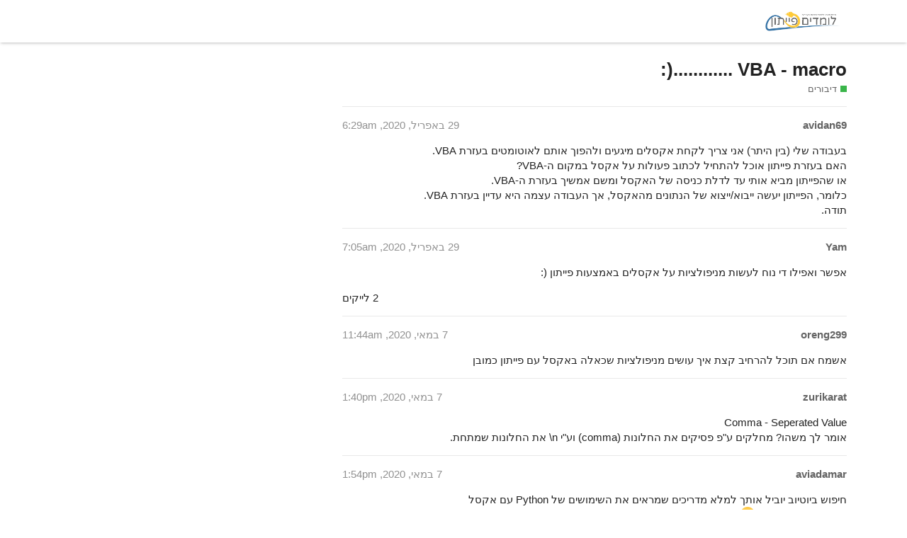

--- FILE ---
content_type: text/html; charset=utf-8
request_url: https://forums.pythonic.guru/t/vba-macro/5538
body_size: 3160
content:
<!DOCTYPE html>

<html lang="he">
<!-- Mirrored from forums.pythonic.guru/t/vba-macro/5538 by HTTrack Website Copier/3.x [XR&CO'2014], Sun, 17 Sep 2023 05:45:14 GMT -->
<!-- Added by HTTrack --><meta content="text/html;charset=utf-8" http-equiv="content-type"/><!-- /Added by HTTrack -->
<head>
<meta charset="utf-8"/>
<title>VBA - macro ............(: - דיבורים - פייתון בעברית ובחינם</title>
<meta content="בעבודה שלי (בין היתר) אני צריך לקחת אקסלים מיגעים ולהפוך אותם לאוטומטים בעזרת VBA. 
האם בעזרת פייתון אוכל להתחיל לכתוב פעולות על אקסל במקום ה-VBA? 
או שהפייתון מביא אותי עד לדלת כניסה של האקסל ומשם אמשיך בעזרת ה-VBA. 
כל&amp;hellip;" name="description"/>
<meta content="Discourse 3.2.0.beta2-dev - https://github.com/discourse/discourse version ebe68e15fce9c2fc2c67628ce4a9b24284c09b80" name="generator"/>
<link href="../../uploads/default/optimized/1X/49c4c7d93c7e73a9a15013cfae1d89084c9ba521_2_32x32.jpg" rel="icon" type="image/png"/>
<link href="../../uploads/default/optimized/1X/49c4c7d93c7e73a9a15013cfae1d89084c9ba521_2_180x180.jpg" rel="apple-touch-icon" type="image/png"/>
<meta content="#ffffff" media="all" name="theme-color"/>
<meta content="width=device-width, initial-scale=1.0, minimum-scale=1.0, user-scalable=yes, viewport-fit=cover" name="viewport"/>
<link href="5538.html" rel="canonical"/>
<link href="../../opensearch.xml" rel="search" title="פייתון בעברית ובחינם Search" type="application/opensearchdescription+xml"/>
<link class="light-scheme" href="../../stylesheets/color_definitions_scheme_2_3_4eaabccdb423ebdd5fde62bb8c929b7912b0ba33.css_%3b%20filename_%3dUTF-8%27%27color_definitions_scheme_2_3_4eaabccdb423ebdd5fde62bb8c929b7912b0ba337939.css?__ws=forums.pythonic.guru" media="all" rel="stylesheet"/>
<link data-target="desktop_rtl" href="../../stylesheets/desktop_rtl_010e86cdc443c6a22fa77214fa3fc0bf2f3542ce.css_%3b%20filename_%3dUTF-8%27%27desktop_rtl_010e86cdc443c6a22fa77214fa3fc0bf2f3542ce7939.css?__ws=forums.pythonic.guru" media="all" rel="stylesheet"/>
<link data-target="checklist_rtl" href="../../stylesheets/checklist_rtl_010e86cdc443c6a22fa77214fa3fc0bf2f3542ce.css_%3b%20filename_%3dUTF-8%27%27checklist_rtl_010e86cdc443c6a22fa77214fa3fc0bf2f3542ce7939.css?__ws=forums.pythonic.guru" media="all" rel="stylesheet"/>
<link data-target="discourse-cakeday_rtl" href="../../stylesheets/discourse-cakeday_rtl_010e86cdc443c6a22fa77214fa3fc0bf2f3542ce.css_%3b%20filename_%3dUTF-8%27%27discourse-cakeday_rtl_010e86cdc443c6a22fa77214fa3fc0bf2f3542ce7939.css?__ws=forums.pythonic.guru" media="all" rel="stylesheet"/>
<link data-target="discourse-calendar_rtl" href="../../stylesheets/discourse-calendar_rtl_010e86cdc443c6a22fa77214fa3fc0bf2f3542ce.css_%3b%20filename_%3dUTF-8%27%27discourse-calendar_rtl_010e86cdc443c6a22fa77214fa3fc0bf2f3542ce7939.css?__ws=forums.pythonic.guru" media="all" rel="stylesheet"/>
<link data-target="discourse-details_rtl" href="../../stylesheets/discourse-details_rtl_010e86cdc443c6a22fa77214fa3fc0bf2f3542ce.css_%3b%20filename_%3dUTF-8%27%27discourse-details_rtl_010e86cdc443c6a22fa77214fa3fc0bf2f3542ce7939.css?__ws=forums.pythonic.guru" media="all" rel="stylesheet"/>
<link data-target="discourse-lazy-videos_rtl" href="../../stylesheets/discourse-lazy-videos_rtl_010e86cdc443c6a22fa77214fa3fc0bf2f3542ce.css_%3b%20filename_%3dUTF-8%27%27discourse-lazy-videos_rtl_010e86cdc443c6a22fa77214fa3fc0bf2f3542ce7939.css?__ws=forums.pythonic.guru" media="all" rel="stylesheet"/>
<link data-target="discourse-local-dates_rtl" href="../../stylesheets/discourse-local-dates_rtl_010e86cdc443c6a22fa77214fa3fc0bf2f3542ce.css_%3b%20filename_%3dUTF-8%27%27discourse-local-dates_rtl_010e86cdc443c6a22fa77214fa3fc0bf2f3542ce7939.css?__ws=forums.pythonic.guru" media="all" rel="stylesheet"/>
<link data-target="discourse-math_rtl" href="../../stylesheets/discourse-math_rtl_010e86cdc443c6a22fa77214fa3fc0bf2f3542ce.css_%3b%20filename_%3dUTF-8%27%27discourse-math_rtl_010e86cdc443c6a22fa77214fa3fc0bf2f3542ce7939.css?__ws=forums.pythonic.guru" media="all" rel="stylesheet"/>
<link data-target="discourse-narrative-bot_rtl" href="../../stylesheets/discourse-narrative-bot_rtl_010e86cdc443c6a22fa77214fa3fc0bf2f3542ce.css_%3b%20filename_%3dUTF-8%27%27discourse-narrative-bot_rtl_010e86cdc443c6a22fa77214fa3fc0bf2f3542ce7939.css?__ws=forums.pythonic.guru" media="all" rel="stylesheet"/>
<link data-target="discourse-presence_rtl" href="../../stylesheets/discourse-presence_rtl_010e86cdc443c6a22fa77214fa3fc0bf2f3542ce.css_%3b%20filename_%3dUTF-8%27%27discourse-presence_rtl_010e86cdc443c6a22fa77214fa3fc0bf2f3542ce7939.css?__ws=forums.pythonic.guru" media="all" rel="stylesheet"/>
<link data-target="discourse-solved_rtl" href="../../stylesheets/discourse-solved_rtl_010e86cdc443c6a22fa77214fa3fc0bf2f3542ce.css_%3b%20filename_%3dUTF-8%27%27discourse-solved_rtl_010e86cdc443c6a22fa77214fa3fc0bf2f3542ce7939.css?__ws=forums.pythonic.guru" media="all" rel="stylesheet"/>
<link data-target="discourse-tooltips_rtl" href="../../stylesheets/discourse-tooltips_rtl_010e86cdc443c6a22fa77214fa3fc0bf2f3542ce.css_%3b%20filename_%3dUTF-8%27%27discourse-tooltips_rtl_010e86cdc443c6a22fa77214fa3fc0bf2f3542ce7939.css?__ws=forums.pythonic.guru" media="all" rel="stylesheet"/>
<link data-target="docker_manager_rtl" href="../../stylesheets/docker_manager_rtl_010e86cdc443c6a22fa77214fa3fc0bf2f3542ce.css_%3b%20filename_%3dUTF-8%27%27docker_manager_rtl_010e86cdc443c6a22fa77214fa3fc0bf2f3542ce7939.css?__ws=forums.pythonic.guru" media="all" rel="stylesheet"/>
<link data-target="poll_rtl" href="../../stylesheets/poll_rtl_010e86cdc443c6a22fa77214fa3fc0bf2f3542ce.css_%3b%20filename_%3dUTF-8%27%27poll_rtl_010e86cdc443c6a22fa77214fa3fc0bf2f3542ce7939.css?__ws=forums.pythonic.guru" media="all" rel="stylesheet"/>
<link data-target="discourse-calendar_desktop_rtl" href="../../stylesheets/discourse-calendar_desktop_rtl_010e86cdc443c6a22fa77214fa3fc0bf2f3542ce.css_%3b%20filename_%3dUTF-8%27%27discourse-calendar_desktop_rtl_010e86cdc443c6a22fa77214fa3fc0bf2f3542ce7939.css?__ws=forums.pythonic.guru" media="all" rel="stylesheet"/>
<link data-target="poll_desktop_rtl" href="../../stylesheets/poll_desktop_rtl_010e86cdc443c6a22fa77214fa3fc0bf2f3542ce.css_%3b%20filename_%3dUTF-8%27%27poll_desktop_rtl_010e86cdc443c6a22fa77214fa3fc0bf2f3542ce7939.css?__ws=forums.pythonic.guru" media="all" rel="stylesheet"/>
<link data-target="desktop_theme" data-theme-id="3" data-theme-name="בהיר" href="../../stylesheets/desktop_theme_3_32d9a33a83c213d82cb6da72bd3eb36192a74400.css_%3b%20filename_%3dUTF-8%27%27desktop_theme_3_32d9a33a83c213d82cb6da72bd3eb36192a744007939.css?__ws=forums.pythonic.guru" media="all" rel="stylesheet"/>
<link href="5538.rss" rel="alternate nofollow" title="הזנת RSS של ‚VBA - macro ............(:’" type="application/rss+xml"/>
<meta content="פייתון בעברית ובחינם" property="og:site_name"/>
<meta content="website" property="og:type"/>
<meta content="summary" name="twitter:card"/>
<meta content="../../uploads/default/original/1X/49c4c7d93c7e73a9a15013cfae1d89084c9ba521.jpg" name="twitter:image"/>
<meta content="../../uploads/default/original/1X/49c4c7d93c7e73a9a15013cfae1d89084c9ba521.jpg" property="og:image"/>
<meta content="5538.html" property="og:url"/>
<meta content="5538.html" name="twitter:url"/>
<meta content="VBA - macro ............(:" property="og:title"/>
<meta content="VBA - macro ............(:" name="twitter:title"/>
<meta content="בעבודה שלי (בין היתר) אני צריך לקחת אקסלים מיגעים ולהפוך אותם לאוטומטים בעזרת VBA.  האם בעזרת פייתון אוכל להתחיל לכתוב פעולות על אקסל במקום ה-VBA?  או שהפייתון מביא אותי עד לדלת כניסה של האקסל ומשם אמשיך בעזרת ה-VBA.  כלומר, הפייתון יעשה ייבוא/ייצוא של הנתונים מהאקסל, אך העבודה עצמה היא עדיין בעזרת VBA.  תודה." property="og:description"/>
<meta content="בעבודה שלי (בין היתר) אני צריך לקחת אקסלים מיגעים ולהפוך אותם לאוטומטים בעזרת VBA.  האם בעזרת פייתון אוכל להתחיל לכתוב פעולות על אקסל במקום ה-VBA?  או שהפייתון מביא אותי עד לדלת כניסה של האקסל ומשם אמשיך בעזרת ה-VBA.  כלומר, הפייתון יעשה ייבוא/ייצוא של הנתונים מהאקסל, אך העבודה עצמה היא עדיין בעזרת VBA.  תודה." name="twitter:description"/>
<meta content="דיבורים" property="og:article:section"/>
<meta content="3AB54A" property="og:article:section:color"/>
<meta name="twitter:label1" value="זמן קריאה"/>
<meta name="twitter:data1" value="1 mins 🕑"/>
<meta name="twitter:label2" value="לייקים"/>
<meta name="twitter:data2" value="5 ❤"/>
<meta content="2020-04-29T06:29:02+00:00" property="article:published_time"/>
<meta content="true" property="og:ignore_canonical"/>
</head>
<body class="">
<header class="d-header">

<div class="wrap content">
<div class="title">
<a data-auto-route="true" href="/index.html">
<img alt="פייתון בעברית ובחינם" class="logo-big" id="site-logo" src="/uploads/default/original/1X/3c7e2ccc77e214fb4e38daa421f1b8878a5677f9.jpg"/>
</a>
<div class="before-header-panel-outlet"></div>
<div class="panel" role="navigation">
<span class="header-buttons"></span>
<ul class="icons d-header-icons">
<!-- More to come? -->
</ul>
</div>
</div>
</div></header>
<div class="wrap" id="main-outlet" role="main">
<div id="topic-title">
<h1>
<a href="5538.html">VBA - macro ............(:</a>
</h1>
<div class="topic-category" itemscope="" itemtype="http://schema.org/BreadcrumbList">
<span itemprop="itemListElement" itemscope="" itemtype="http://schema.org/ListItem">
<a class="badge-wrapper bullet" href="../../c/offtopic/12.html" itemprop="item">
<span class="badge-category-bg" style="background-color: #3AB54A"></span>
<span class="badge-category clear-badge">
<span class="category-name" itemprop="name">דיבורים</span>
</span>
</a>
<meta content="1" itemprop="position"/>
</span>
</div>
</div>
<div itemscope="" itemtype="http://schema.org/DiscussionForumPosting">
<meta content="VBA - macro ............(:" itemprop="headline"/>
<meta content="דיבורים" itemprop="articleSection"/>
<meta content="" itemprop="keywords"/>
<div itemprop="publisher" itemscope="" itemtype="http://schema.org/Organization">
<meta content="פייתון בעברית ובחינם" itemprop="name"/>
<div itemprop="logo" itemscope="" itemtype="http://schema.org/ImageObject">
<meta content="../../uploads/default/original/1X/3c7e2ccc77e214fb4e38daa421f1b8878a5677f9.jpg" itemprop="url"/>
</div>
</div>
<div class="topic-body crawler-post" id="post_1">
<div class="crawler-post-meta">
<span class="creator" itemprop="author" itemscope="" itemtype="http://schema.org/Person">
<span itemprop="name">avidan69</span>
</span>
<link href="5538.html" itemprop="mainEntityOfPage"/>
<span class="crawler-post-infos">
<time class="post-time" datetime="2020-04-29T06:29:02Z" itemprop="datePublished">
                     29 באפריל,‏ 2020,‏  6:29am
                  </time>
<meta content="2020-04-29T06:29:02Z" itemprop="dateModified"/>
</span>
</div>
<div class="post" itemprop="articleBody">
<p>בעבודה שלי (בין היתר) אני צריך לקחת אקסלים מיגעים ולהפוך אותם לאוטומטים בעזרת VBA.<br/>
האם בעזרת פייתון אוכל להתחיל לכתוב פעולות על אקסל במקום ה-VBA?<br/>
או שהפייתון מביא אותי עד לדלת כניסה של האקסל ומשם אמשיך בעזרת ה-VBA.<br/>
כלומר, הפייתון יעשה ייבוא/ייצוא של הנתונים מהאקסל, אך העבודה עצמה היא עדיין בעזרת VBA.<br/>
תודה.</p>
</div>
<div itemprop="interactionStatistic" itemscope="" itemtype="http://schema.org/InteractionCounter">
<meta content="http://schema.org/LikeAction" itemprop="interactionType"/>
<meta content="0" itemprop="userInteractionCount"/>
<span class="post-likes"></span>
</div>
<div itemprop="interactionStatistic" itemscope="" itemtype="http://schema.org/InteractionCounter">
<meta content="http://schema.org/CommentAction" itemprop="interactionType"/>
<meta content="0" itemprop="userInteractionCount"/>
</div>
</div>
<div class="topic-body crawler-post" id="post_2" itemprop="comment" itemscope="" itemtype="http://schema.org/Comment">
<div class="crawler-post-meta">
<span class="creator" itemprop="author" itemscope="" itemtype="http://schema.org/Person">
<span itemprop="name">Yam</span>
</span>
<link href="5538.html" itemprop="mainEntityOfPage"/>
<span class="crawler-post-infos">
<time class="post-time" datetime="2020-04-29T07:05:13Z" itemprop="datePublished">
                     29 באפריל,‏ 2020,‏  7:05am
                  </time>
<meta content="2020-04-29T07:05:13Z" itemprop="dateModified"/>
</span>
</div>
<div class="post" itemprop="text">
<p>אפשר ואפילו די נוח לעשות מניפולציות על אקסלים באמצעות פייתון (:</p>
</div>
<div itemprop="interactionStatistic" itemscope="" itemtype="http://schema.org/InteractionCounter">
<meta content="http://schema.org/LikeAction" itemprop="interactionType"/>
<meta content="2" itemprop="userInteractionCount"/>
<span class="post-likes">2 לייקים</span>
</div>
<div itemprop="interactionStatistic" itemscope="" itemtype="http://schema.org/InteractionCounter">
<meta content="http://schema.org/CommentAction" itemprop="interactionType"/>
<meta content="1" itemprop="userInteractionCount"/>
</div>
</div>
<div class="topic-body crawler-post" id="post_3" itemprop="comment" itemscope="" itemtype="http://schema.org/Comment">
<div class="crawler-post-meta">
<span class="creator" itemprop="author" itemscope="" itemtype="http://schema.org/Person">
<span itemprop="name">oreng299</span>
</span>
<link href="5538.html" itemprop="mainEntityOfPage"/>
<span class="crawler-post-infos">
<time class="post-time" datetime="2020-05-07T11:44:36Z" itemprop="datePublished">
                     7 במאי,‏ 2020,‏ 11:44am
                  </time>
<meta content="2020-05-07T11:44:36Z" itemprop="dateModified"/>
</span>
</div>
<div class="post" itemprop="text">
<p>אשמח אם תוכל להרחיב קצת איך עושים מניפולציות שכאלה באקסל עם פייתון כמובן</p>
</div>
<div itemprop="interactionStatistic" itemscope="" itemtype="http://schema.org/InteractionCounter">
<meta content="http://schema.org/LikeAction" itemprop="interactionType"/>
<meta content="0" itemprop="userInteractionCount"/>
<span class="post-likes"></span>
</div>
<div itemprop="interactionStatistic" itemscope="" itemtype="http://schema.org/InteractionCounter">
<meta content="http://schema.org/CommentAction" itemprop="interactionType"/>
<meta content="2" itemprop="userInteractionCount"/>
</div>
</div>
<div class="topic-body crawler-post" id="post_4" itemprop="comment" itemscope="" itemtype="http://schema.org/Comment">
<div class="crawler-post-meta">
<span class="creator" itemprop="author" itemscope="" itemtype="http://schema.org/Person">
<span itemprop="name">zurikarat</span>
</span>
<link href="5538.html" itemprop="mainEntityOfPage"/>
<span class="crawler-post-infos">
<time class="post-time" datetime="2020-05-07T13:40:10Z" itemprop="datePublished">
                     7 במאי,‏ 2020,‏  1:40pm
                  </time>
<meta content="2020-05-07T13:40:10Z" itemprop="dateModified"/>
</span>
</div>
<div class="post" itemprop="text">
<p>Comma - Seperated Value<br/>
אומר לך משהו? מחלקים ע"פ פסיקים את החלונות (comma) וע"י n\ את החלונות שמתחת.</p>
</div>
<div itemprop="interactionStatistic" itemscope="" itemtype="http://schema.org/InteractionCounter">
<meta content="http://schema.org/LikeAction" itemprop="interactionType"/>
<meta content="0" itemprop="userInteractionCount"/>
<span class="post-likes"></span>
</div>
<div itemprop="interactionStatistic" itemscope="" itemtype="http://schema.org/InteractionCounter">
<meta content="http://schema.org/CommentAction" itemprop="interactionType"/>
<meta content="0" itemprop="userInteractionCount"/>
</div>
</div>
<div class="topic-body crawler-post" id="post_5" itemprop="comment" itemscope="" itemtype="http://schema.org/Comment">
<div class="crawler-post-meta">
<span class="creator" itemprop="author" itemscope="" itemtype="http://schema.org/Person">
<span itemprop="name">aviadamar</span>
</span>
<link href="5538.html" itemprop="mainEntityOfPage"/>
<span class="crawler-post-infos">
<time class="post-time" datetime="2020-05-07T13:54:25Z" itemprop="datePublished">
                     7 במאי,‏ 2020,‏  1:54pm
                  </time>
<meta content="2020-05-07T13:54:25Z" itemprop="dateModified"/>
</span>
</div>
<div class="post" itemprop="text">
<p>חיפוש ביוטיוב יוביל אותך למלא מדריכים שמראים את השימושים של Python  עם אקסל<br/>
ככה כדי לקבל מושג <img alt=":slight_smile:" class="emoji" src="../../images/emoji/twitter/slight_smilec164.png?v=9" title=":slight_smile:"/></p>
</div>
<div itemprop="interactionStatistic" itemscope="" itemtype="http://schema.org/InteractionCounter">
<meta content="http://schema.org/LikeAction" itemprop="interactionType"/>
<meta content="3" itemprop="userInteractionCount"/>
<span class="post-likes">3 לייקים</span>
</div>
<div itemprop="interactionStatistic" itemscope="" itemtype="http://schema.org/InteractionCounter">
<meta content="http://schema.org/CommentAction" itemprop="interactionType"/>
<meta content="0" itemprop="userInteractionCount"/>
</div>
</div>
</div>
</div>
<footer class="container wrap">
</footer>
<span class_="highlight-scripts"><link href="https://cdnjs.cloudflare.com/ajax/libs/highlight.js/11.8.0/styles/default.min.css" rel="stylesheet"/><script src="https://cdnjs.cloudflare.com/ajax/libs/highlight.js/11.8.0/highlight.min.js"></script><script src="https://cdnjs.cloudflare.com/ajax/libs/highlight.js/11.8.0/languages/go.min.js"></script><script>hljs.highlightAll();</script></span><span class_="highlight-scripts"><link href="https://cdnjs.cloudflare.com/ajax/libs/highlight.js/11.8.0/styles/default.min.css" rel="stylesheet"/><script src="https://cdnjs.cloudflare.com/ajax/libs/highlight.js/11.8.0/highlight.min.js"></script><script src="https://cdnjs.cloudflare.com/ajax/libs/highlight.js/11.8.0/languages/go.min.js"></script><script>hljs.highlightAll();</script></span></body>
<!-- Mirrored from forums.pythonic.guru/t/vba-macro/5538 by HTTrack Website Copier/3.x [XR&CO'2014], Sun, 17 Sep 2023 05:45:15 GMT -->
</html>
